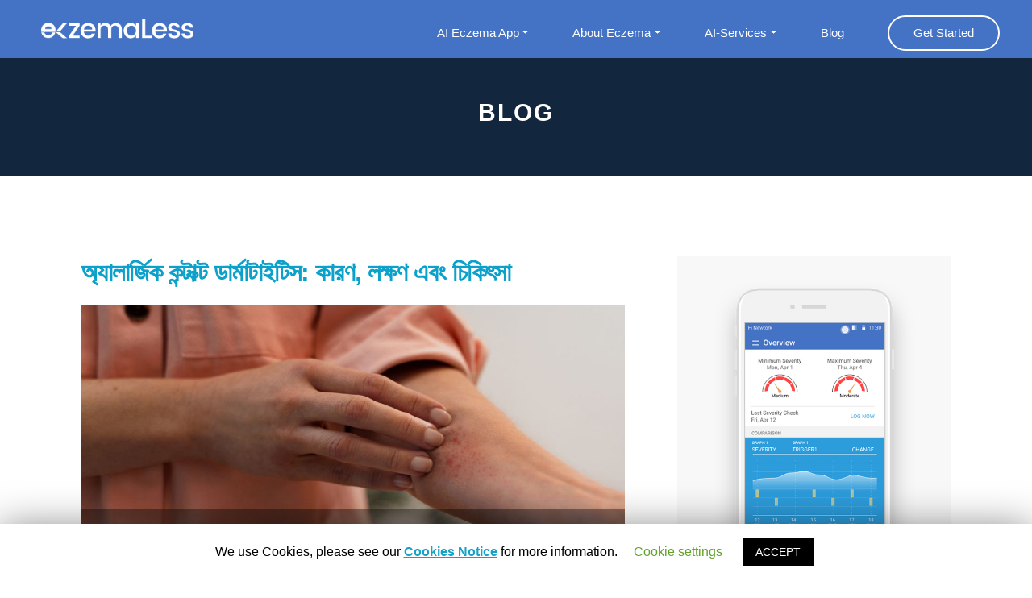

--- FILE ---
content_type: text/html; charset=UTF-8
request_url: https://eczemaless.com/bn/%E0%A6%85%E0%A7%8D%E0%A6%AF%E0%A6%BE%E0%A6%B2%E0%A6%BE%E0%A6%B0%E0%A7%8D%E0%A6%9C%E0%A6%BF%E0%A6%95-%E0%A6%95%E0%A6%A8%E0%A7%8D%E0%A6%9F%E0%A6%BE%E0%A6%95%E0%A7%8D%E0%A6%9F-%E0%A6%A1%E0%A6%BE%E0%A6%B0/
body_size: 17137
content:
<!doctype html>
<html class="no-js" lang="en" dir="ltr" lang="bn-BD" prefix="og: https://ogp.me/ns#">
<head>
	<meta charset="utf-8">
	<meta http-equiv="X-UA-Compatible" content="IE=edge">
	<meta name="viewport" content="width=device-width, initial-scale=1">
	<meta property="og:image" content="https://eczemaless.com/wp-content/themes/eczemaless/new-homepage/images/hand-phone.png"/>
	<meta property="fb:app_id" content="415286402620695" />
<!-- 	<title>Eczemaless</title> -->
	<link media="all" href="https://eczemaless.com/wp-content/cache/autoptimize/css/autoptimize_70b10ff757e3b3bf2321043ca704984b.css" rel="stylesheet"><link media="screen" href="https://eczemaless.com/wp-content/cache/autoptimize/css/autoptimize_491e3820b9033f46a95b0ddc8a72ff5d.css" rel="stylesheet"><title>
		অ্যালার্জিক কন্টাক্ট ডার্মাটাইটিস: কারণ, লক্ষণ এবং চিকিৎসা | Eczemaless	</title>
	<link rel="stylesheet" href="https://cdnjs.cloudflare.com/ajax/libs/font-awesome/5.11.2/css/all.min.css" integrity="sha256-+N4/V/SbAFiW1MPBCXnfnP9QSN3+Keu+NlB+0ev/YKQ=" crossorigin="anonymous" />
	
	
	
	
	
	<link rel="stylesheet" href="https://eczemaless.com/wp-content/themes/eczemaless/css2/_custom.scss">
	<link rel="stylesheet" href="https://eczemaless.com/wp-content/themes/eczemaless/css2/_variables.scss">

	<!--    <link rel="stylesheet" type="text/css" href="https://eczemaless.com/wp-content/themes/eczemaless/css/slider-pro.min.css" media="screen"/> -->
	<!-- <link rel="stylesheet" type="text/css" href="../libs/fancybox/jquery.fancybox.css" media="screen"/> -->
	
	
	
	

	<script
	src="https://code.jquery.com/jquery-1.11.0.min.js"
	integrity="sha256-spTpc4lvj4dOkKjrGokIrHkJgNA0xMS98Pw9N7ir9oI="
	crossorigin="anonymous"></script>
	<!--   <script type="text/javascript" src="https://eczemaless.com/wp-content/themes/eczemaless/js/jquery.sliderPro.min.js"></script>-->
	
	<!-- script
	================================================== -->
	
	
	<meta name="p:domain_verify" content="1d17fbb91f473e4e3bb77411b907273d"/>
	<script src="https://cdnjs.cloudflare.com/ajax/libs/popper.js/1.12.9/umd/popper.min.js" integrity="sha384-ApNbgh9B+Y1QKtv3Rn7W3mgPxhU9K/ScQsAP7hUibX39j7fakFPskvXusvfa0b4Q" crossorigin="anonymous"></script>
	<script src="https://maxcdn.bootstrapcdn.com/bootstrap/4.0.0/js/bootstrap.min.js" integrity="sha384-JZR6Spejh4U02d8jOt6vLEHfe/JQGiRRSQQxSfFWpi1MquVdAyjUar5+76PVCmYl" crossorigin="anonymous"></script>
	<title>অ্যালার্জিক কন্টাক্ট ডার্মাটাইটিস: কারণ, লক্ষণ এবং চিকিৎসা</title>

		<!-- All in One SEO 4.5.5 - aioseo.com -->
		<meta name="description" content="অ্যালার্জিক কন্টাক্ট ডার্মাটাইটিস (ACD) একটি প্রচলিত ত্বকের অবস্থা যা জীবনের মানকে উল্লেখযোগ্যভাবে প্রভাবিত করে। এটি একটি অ্যালার্জির প্রতিক্রিয়া থেকে উদ্ভূত হয় যখন ত্বক নির্দিষ্ট পদার্থের সংস্পর্শ…" />
		<meta name="robots" content="max-image-preview:large" />
		<meta name="keywords" content="uncategorized" />
		<link rel="canonical" href="https://eczemaless.com/bn/%e0%a6%85%e0%a7%8d%e0%a6%af%e0%a6%be%e0%a6%b2%e0%a6%be%e0%a6%b0%e0%a7%8d%e0%a6%9c%e0%a6%bf%e0%a6%95-%e0%a6%95%e0%a6%a8%e0%a7%8d%e0%a6%9f%e0%a6%be%e0%a6%95%e0%a7%8d%e0%a6%9f-%e0%a6%a1%e0%a6%be%e0%a6%b0/" />
		<meta name="generator" content="All in One SEO (AIOSEO) 4.5.5" />
		<meta property="og:locale" content="en_US" />
		<meta property="og:site_name" content="Eczemaless | Check your Eczema severity instantly" />
		<meta property="og:type" content="article" />
		<meta property="og:title" content="অ্যালার্জিক কন্টাক্ট ডার্মাটাইটিস: কারণ, লক্ষণ এবং চিকিৎসা" />
		<meta property="og:description" content="অ্যালার্জিক কন্টাক্ট ডার্মাটাইটিস (ACD) একটি প্রচলিত ত্বকের অবস্থা যা জীবনের মানকে উল্লেখযোগ্যভাবে প্রভাবিত করে। এটি একটি অ্যালার্জির প্রতিক্রিয়া থেকে উদ্ভূত হয় যখন ত্বক নির্দিষ্ট পদার্থের সংস্পর্শ…" />
		<meta property="og:url" content="https://eczemaless.com/bn/%e0%a6%85%e0%a7%8d%e0%a6%af%e0%a6%be%e0%a6%b2%e0%a6%be%e0%a6%b0%e0%a7%8d%e0%a6%9c%e0%a6%bf%e0%a6%95-%e0%a6%95%e0%a6%a8%e0%a7%8d%e0%a6%9f%e0%a6%be%e0%a6%95%e0%a7%8d%e0%a6%9f-%e0%a6%a1%e0%a6%be%e0%a6%b0/" />
		<meta property="article:published_time" content="2024-06-02T07:36:26+00:00" />
		<meta property="article:modified_time" content="2024-06-02T07:36:26+00:00" />
		<meta property="article:publisher" content="https://www.facebook.com/eczemaless/" />
		<meta name="twitter:card" content="summary_large_image" />
		<meta name="twitter:site" content="@eczema_less" />
		<meta name="twitter:title" content="অ্যালার্জিক কন্টাক্ট ডার্মাটাইটিস: কারণ, লক্ষণ এবং চিকিৎসা" />
		<meta name="twitter:description" content="অ্যালার্জিক কন্টাক্ট ডার্মাটাইটিস (ACD) একটি প্রচলিত ত্বকের অবস্থা যা জীবনের মানকে উল্লেখযোগ্যভাবে প্রভাবিত করে। এটি একটি অ্যালার্জির প্রতিক্রিয়া থেকে উদ্ভূত হয় যখন ত্বক নির্দিষ্ট পদার্থের সংস্পর্শ…" />
		<meta name="twitter:creator" content="@eczema_less" />
		<script type="application/ld+json" class="aioseo-schema">
			{"@context":"https:\/\/schema.org","@graph":[{"@type":"Article","@id":"https:\/\/eczemaless.com\/bn\/%e0%a6%85%e0%a7%8d%e0%a6%af%e0%a6%be%e0%a6%b2%e0%a6%be%e0%a6%b0%e0%a7%8d%e0%a6%9c%e0%a6%bf%e0%a6%95-%e0%a6%95%e0%a6%a8%e0%a7%8d%e0%a6%9f%e0%a6%be%e0%a6%95%e0%a7%8d%e0%a6%9f-%e0%a6%a1%e0%a6%be%e0%a6%b0\/#article","name":"\u0985\u09cd\u09af\u09be\u09b2\u09be\u09b0\u09cd\u099c\u09bf\u0995 \u0995\u09a8\u09cd\u099f\u09be\u0995\u09cd\u099f \u09a1\u09be\u09b0\u09cd\u09ae\u09be\u099f\u09be\u0987\u099f\u09bf\u09b8: \u0995\u09be\u09b0\u09a3, \u09b2\u0995\u09cd\u09b7\u09a3 \u098f\u09ac\u0982 \u099a\u09bf\u0995\u09bf\u09ce\u09b8\u09be","headline":"\u0985\u09cd\u09af\u09be\u09b2\u09be\u09b0\u09cd\u099c\u09bf\u0995 \u0995\u09a8\u09cd\u099f\u09be\u0995\u09cd\u099f \u09a1\u09be\u09b0\u09cd\u09ae\u09be\u099f\u09be\u0987\u099f\u09bf\u09b8: \u0995\u09be\u09b0\u09a3, \u09b2\u0995\u09cd\u09b7\u09a3 \u098f\u09ac\u0982 \u099a\u09bf\u0995\u09bf\u09ce\u09b8\u09be","author":{"@id":"https:\/\/eczemaless.com\/bn\/author\/admin\/#author"},"publisher":{"@id":"https:\/\/eczemaless.com\/#organization"},"image":{"@type":"ImageObject","url":"https:\/\/eczemaless.com\/wp-content\/uploads\/2024\/06\/Allergic-Contact-Dermatitis.png","width":1280,"height":700},"datePublished":"2024-06-02T07:36:26+00:00","dateModified":"2024-06-02T07:36:26+00:00","inLanguage":"bn-BD","mainEntityOfPage":{"@id":"https:\/\/eczemaless.com\/bn\/%e0%a6%85%e0%a7%8d%e0%a6%af%e0%a6%be%e0%a6%b2%e0%a6%be%e0%a6%b0%e0%a7%8d%e0%a6%9c%e0%a6%bf%e0%a6%95-%e0%a6%95%e0%a6%a8%e0%a7%8d%e0%a6%9f%e0%a6%be%e0%a6%95%e0%a7%8d%e0%a6%9f-%e0%a6%a1%e0%a6%be%e0%a6%b0\/#webpage"},"isPartOf":{"@id":"https:\/\/eczemaless.com\/bn\/%e0%a6%85%e0%a7%8d%e0%a6%af%e0%a6%be%e0%a6%b2%e0%a6%be%e0%a6%b0%e0%a7%8d%e0%a6%9c%e0%a6%bf%e0%a6%95-%e0%a6%95%e0%a6%a8%e0%a7%8d%e0%a6%9f%e0%a6%be%e0%a6%95%e0%a7%8d%e0%a6%9f-%e0%a6%a1%e0%a6%be%e0%a6%b0\/#webpage"},"articleSection":"Uncategorized, \u09ac\u09be\u0982\u09b2\u09be"},{"@type":"BreadcrumbList","@id":"https:\/\/eczemaless.com\/bn\/%e0%a6%85%e0%a7%8d%e0%a6%af%e0%a6%be%e0%a6%b2%e0%a6%be%e0%a6%b0%e0%a7%8d%e0%a6%9c%e0%a6%bf%e0%a6%95-%e0%a6%95%e0%a6%a8%e0%a7%8d%e0%a6%9f%e0%a6%be%e0%a6%95%e0%a7%8d%e0%a6%9f-%e0%a6%a1%e0%a6%be%e0%a6%b0\/#breadcrumblist","itemListElement":[{"@type":"ListItem","@id":"https:\/\/eczemaless.com\/#listItem","position":1,"name":"Home","item":"https:\/\/eczemaless.com\/","nextItem":"https:\/\/eczemaless.com\/bn\/%e0%a6%85%e0%a7%8d%e0%a6%af%e0%a6%be%e0%a6%b2%e0%a6%be%e0%a6%b0%e0%a7%8d%e0%a6%9c%e0%a6%bf%e0%a6%95-%e0%a6%95%e0%a6%a8%e0%a7%8d%e0%a6%9f%e0%a6%be%e0%a6%95%e0%a7%8d%e0%a6%9f-%e0%a6%a1%e0%a6%be%e0%a6%b0\/#listItem"},{"@type":"ListItem","@id":"https:\/\/eczemaless.com\/bn\/%e0%a6%85%e0%a7%8d%e0%a6%af%e0%a6%be%e0%a6%b2%e0%a6%be%e0%a6%b0%e0%a7%8d%e0%a6%9c%e0%a6%bf%e0%a6%95-%e0%a6%95%e0%a6%a8%e0%a7%8d%e0%a6%9f%e0%a6%be%e0%a6%95%e0%a7%8d%e0%a6%9f-%e0%a6%a1%e0%a6%be%e0%a6%b0\/#listItem","position":2,"name":"\u0985\u09cd\u09af\u09be\u09b2\u09be\u09b0\u09cd\u099c\u09bf\u0995 \u0995\u09a8\u09cd\u099f\u09be\u0995\u09cd\u099f \u09a1\u09be\u09b0\u09cd\u09ae\u09be\u099f\u09be\u0987\u099f\u09bf\u09b8: \u0995\u09be\u09b0\u09a3, \u09b2\u0995\u09cd\u09b7\u09a3 \u098f\u09ac\u0982 \u099a\u09bf\u0995\u09bf\u09ce\u09b8\u09be","previousItem":"https:\/\/eczemaless.com\/#listItem"}]},{"@type":"Organization","@id":"https:\/\/eczemaless.com\/#organization","name":"EczemaLess","url":"https:\/\/eczemaless.com\/","logo":{"@type":"ImageObject","url":"https:\/\/eczemaless.com\/wp-content\/uploads\/2019\/11\/eczema-app-icon.png","@id":"https:\/\/eczemaless.com\/bn\/%e0%a6%85%e0%a7%8d%e0%a6%af%e0%a6%be%e0%a6%b2%e0%a6%be%e0%a6%b0%e0%a7%8d%e0%a6%9c%e0%a6%bf%e0%a6%95-%e0%a6%95%e0%a6%a8%e0%a7%8d%e0%a6%9f%e0%a6%be%e0%a6%95%e0%a7%8d%e0%a6%9f-%e0%a6%a1%e0%a6%be%e0%a6%b0\/#organizationLogo","width":1024,"height":1024},"image":{"@id":"https:\/\/eczemaless.com\/#organizationLogo"},"sameAs":["https:\/\/www.facebook.com\/eczemaless\/","https:\/\/twitter.com\/eczema_less"]},{"@type":"Person","@id":"https:\/\/eczemaless.com\/bn\/author\/admin\/#author","url":"https:\/\/eczemaless.com\/bn\/author\/admin\/","name":"admin","image":{"@type":"ImageObject","@id":"https:\/\/eczemaless.com\/bn\/%e0%a6%85%e0%a7%8d%e0%a6%af%e0%a6%be%e0%a6%b2%e0%a6%be%e0%a6%b0%e0%a7%8d%e0%a6%9c%e0%a6%bf%e0%a6%95-%e0%a6%95%e0%a6%a8%e0%a7%8d%e0%a6%9f%e0%a6%be%e0%a6%95%e0%a7%8d%e0%a6%9f-%e0%a6%a1%e0%a6%be%e0%a6%b0\/#authorImage","url":"https:\/\/secure.gravatar.com\/avatar\/f371d6e12bd733c7ea3f02d81cdc3fdd?s=96&d=mm&r=g","width":96,"height":96,"caption":"admin"}},{"@type":"WebPage","@id":"https:\/\/eczemaless.com\/bn\/%e0%a6%85%e0%a7%8d%e0%a6%af%e0%a6%be%e0%a6%b2%e0%a6%be%e0%a6%b0%e0%a7%8d%e0%a6%9c%e0%a6%bf%e0%a6%95-%e0%a6%95%e0%a6%a8%e0%a7%8d%e0%a6%9f%e0%a6%be%e0%a6%95%e0%a7%8d%e0%a6%9f-%e0%a6%a1%e0%a6%be%e0%a6%b0\/#webpage","url":"https:\/\/eczemaless.com\/bn\/%e0%a6%85%e0%a7%8d%e0%a6%af%e0%a6%be%e0%a6%b2%e0%a6%be%e0%a6%b0%e0%a7%8d%e0%a6%9c%e0%a6%bf%e0%a6%95-%e0%a6%95%e0%a6%a8%e0%a7%8d%e0%a6%9f%e0%a6%be%e0%a6%95%e0%a7%8d%e0%a6%9f-%e0%a6%a1%e0%a6%be%e0%a6%b0\/","name":"\u0985\u09cd\u09af\u09be\u09b2\u09be\u09b0\u09cd\u099c\u09bf\u0995 \u0995\u09a8\u09cd\u099f\u09be\u0995\u09cd\u099f \u09a1\u09be\u09b0\u09cd\u09ae\u09be\u099f\u09be\u0987\u099f\u09bf\u09b8: \u0995\u09be\u09b0\u09a3, \u09b2\u0995\u09cd\u09b7\u09a3 \u098f\u09ac\u0982 \u099a\u09bf\u0995\u09bf\u09ce\u09b8\u09be","description":"\u0985\u09cd\u09af\u09be\u09b2\u09be\u09b0\u09cd\u099c\u09bf\u0995 \u0995\u09a8\u09cd\u099f\u09be\u0995\u09cd\u099f \u09a1\u09be\u09b0\u09cd\u09ae\u09be\u099f\u09be\u0987\u099f\u09bf\u09b8 (ACD) \u098f\u0995\u099f\u09bf \u09aa\u09cd\u09b0\u099a\u09b2\u09bf\u09a4 \u09a4\u09cd\u09ac\u0995\u09c7\u09b0 \u0985\u09ac\u09b8\u09cd\u09a5\u09be \u09af\u09be \u099c\u09c0\u09ac\u09a8\u09c7\u09b0 \u09ae\u09be\u09a8\u0995\u09c7 \u0989\u09b2\u09cd\u09b2\u09c7\u0996\u09af\u09cb\u0997\u09cd\u09af\u09ad\u09be\u09ac\u09c7 \u09aa\u09cd\u09b0\u09ad\u09be\u09ac\u09bf\u09a4 \u0995\u09b0\u09c7\u0964 \u098f\u099f\u09bf \u098f\u0995\u099f\u09bf \u0985\u09cd\u09af\u09be\u09b2\u09be\u09b0\u09cd\u099c\u09bf\u09b0 \u09aa\u09cd\u09b0\u09a4\u09bf\u0995\u09cd\u09b0\u09bf\u09af\u09bc\u09be \u09a5\u09c7\u0995\u09c7 \u0989\u09a6\u09cd\u09ad\u09c2\u09a4 \u09b9\u09af\u09bc \u09af\u0996\u09a8 \u09a4\u09cd\u09ac\u0995 \u09a8\u09bf\u09b0\u09cd\u09a6\u09bf\u09b7\u09cd\u099f \u09aa\u09a6\u09be\u09b0\u09cd\u09a5\u09c7\u09b0 \u09b8\u0982\u09b8\u09cd\u09aa\u09b0\u09cd\u09b6\u2026","inLanguage":"bn-BD","isPartOf":{"@id":"https:\/\/eczemaless.com\/#website"},"breadcrumb":{"@id":"https:\/\/eczemaless.com\/bn\/%e0%a6%85%e0%a7%8d%e0%a6%af%e0%a6%be%e0%a6%b2%e0%a6%be%e0%a6%b0%e0%a7%8d%e0%a6%9c%e0%a6%bf%e0%a6%95-%e0%a6%95%e0%a6%a8%e0%a7%8d%e0%a6%9f%e0%a6%be%e0%a6%95%e0%a7%8d%e0%a6%9f-%e0%a6%a1%e0%a6%be%e0%a6%b0\/#breadcrumblist"},"author":{"@id":"https:\/\/eczemaless.com\/bn\/author\/admin\/#author"},"creator":{"@id":"https:\/\/eczemaless.com\/bn\/author\/admin\/#author"},"image":{"@type":"ImageObject","url":"https:\/\/eczemaless.com\/wp-content\/uploads\/2024\/06\/Allergic-Contact-Dermatitis.png","@id":"https:\/\/eczemaless.com\/bn\/%e0%a6%85%e0%a7%8d%e0%a6%af%e0%a6%be%e0%a6%b2%e0%a6%be%e0%a6%b0%e0%a7%8d%e0%a6%9c%e0%a6%bf%e0%a6%95-%e0%a6%95%e0%a6%a8%e0%a7%8d%e0%a6%9f%e0%a6%be%e0%a6%95%e0%a7%8d%e0%a6%9f-%e0%a6%a1%e0%a6%be%e0%a6%b0\/#mainImage","width":1280,"height":700},"primaryImageOfPage":{"@id":"https:\/\/eczemaless.com\/bn\/%e0%a6%85%e0%a7%8d%e0%a6%af%e0%a6%be%e0%a6%b2%e0%a6%be%e0%a6%b0%e0%a7%8d%e0%a6%9c%e0%a6%bf%e0%a6%95-%e0%a6%95%e0%a6%a8%e0%a7%8d%e0%a6%9f%e0%a6%be%e0%a6%95%e0%a7%8d%e0%a6%9f-%e0%a6%a1%e0%a6%be%e0%a6%b0\/#mainImage"},"datePublished":"2024-06-02T07:36:26+00:00","dateModified":"2024-06-02T07:36:26+00:00"},{"@type":"WebSite","@id":"https:\/\/eczemaless.com\/#website","url":"https:\/\/eczemaless.com\/","name":"Eczemaless Is A Best Eczema App to Track & Manage Eczema","description":"Check your Eczema severity instantly","inLanguage":"bn-BD","publisher":{"@id":"https:\/\/eczemaless.com\/#organization"}}]}
		</script>
		<!-- All in One SEO -->

<link rel='preload' as='script' href='https://eczemaless.com/wp-content/plugins/cookie-law-info/public/js/cookie-law-info-public.js?ver=1.8.8' data-wpacu-preload-js='1'>
<link rel='preload' as='script' href='https://eczemaless.com/wp-content/plugins/wp-smush-pro/app/assets/js/smush-lazy-load.min.js?ver=3.8.1' data-wpacu-preload-js='1'>
<link rel='dns-prefetch' href='//eczemaless.com' />
<link rel="alternate" type="application/rss+xml" title="Eczemaless &raquo; Feed" href="https://eczemaless.com/bn/feed/" />
<link rel="alternate" type="application/rss+xml" title="Eczemaless &raquo; Comments Feed" href="https://eczemaless.com/bn/comments/feed/" />
<link rel="alternate" type="application/rss+xml" title="Eczemaless &raquo; অ্যালার্জিক কন্টাক্ট ডার্মাটাইটিস: কারণ, লক্ষণ এবং চিকিৎসা Comments Feed" href="https://eczemaless.com/bn/%e0%a6%85%e0%a7%8d%e0%a6%af%e0%a6%be%e0%a6%b2%e0%a6%be%e0%a6%b0%e0%a7%8d%e0%a6%9c%e0%a6%bf%e0%a6%95-%e0%a6%95%e0%a6%a8%e0%a7%8d%e0%a6%9f%e0%a6%be%e0%a6%95%e0%a7%8d%e0%a6%9f-%e0%a6%a1%e0%a6%be%e0%a6%b0/feed/" />
		<!-- This site uses the Google Analytics by MonsterInsights plugin v8.23.1 - Using Analytics tracking - https://www.monsterinsights.com/ -->
		<!-- Note: MonsterInsights is not currently configured on this site. The site owner needs to authenticate with Google Analytics in the MonsterInsights settings panel. -->
					<!-- No tracking code set -->
				<!-- / Google Analytics by MonsterInsights -->
		<script type="text/javascript">
window._wpemojiSettings = {"baseUrl":"https:\/\/s.w.org\/images\/core\/emoji\/14.0.0\/72x72\/","ext":".png","svgUrl":"https:\/\/s.w.org\/images\/core\/emoji\/14.0.0\/svg\/","svgExt":".svg","source":{"concatemoji":"https:\/\/eczemaless.com\/wp-includes\/js\/wp-emoji-release.min.js?ver=6.1"}};
/*! This file is auto-generated */
!function(e,a,t){var n,r,o,i=a.createElement("canvas"),p=i.getContext&&i.getContext("2d");function s(e,t){var a=String.fromCharCode,e=(p.clearRect(0,0,i.width,i.height),p.fillText(a.apply(this,e),0,0),i.toDataURL());return p.clearRect(0,0,i.width,i.height),p.fillText(a.apply(this,t),0,0),e===i.toDataURL()}function c(e){var t=a.createElement("script");t.src=e,t.defer=t.type="text/javascript",a.getElementsByTagName("head")[0].appendChild(t)}for(o=Array("flag","emoji"),t.supports={everything:!0,everythingExceptFlag:!0},r=0;r<o.length;r++)t.supports[o[r]]=function(e){if(p&&p.fillText)switch(p.textBaseline="top",p.font="600 32px Arial",e){case"flag":return s([127987,65039,8205,9895,65039],[127987,65039,8203,9895,65039])?!1:!s([55356,56826,55356,56819],[55356,56826,8203,55356,56819])&&!s([55356,57332,56128,56423,56128,56418,56128,56421,56128,56430,56128,56423,56128,56447],[55356,57332,8203,56128,56423,8203,56128,56418,8203,56128,56421,8203,56128,56430,8203,56128,56423,8203,56128,56447]);case"emoji":return!s([129777,127995,8205,129778,127999],[129777,127995,8203,129778,127999])}return!1}(o[r]),t.supports.everything=t.supports.everything&&t.supports[o[r]],"flag"!==o[r]&&(t.supports.everythingExceptFlag=t.supports.everythingExceptFlag&&t.supports[o[r]]);t.supports.everythingExceptFlag=t.supports.everythingExceptFlag&&!t.supports.flag,t.DOMReady=!1,t.readyCallback=function(){t.DOMReady=!0},t.supports.everything||(n=function(){t.readyCallback()},a.addEventListener?(a.addEventListener("DOMContentLoaded",n,!1),e.addEventListener("load",n,!1)):(e.attachEvent("onload",n),a.attachEvent("onreadystatechange",function(){"complete"===a.readyState&&t.readyCallback()})),(e=t.source||{}).concatemoji?c(e.concatemoji):e.wpemoji&&e.twemoji&&(c(e.twemoji),c(e.wpemoji)))}(window,document,window._wpemojiSettings);
</script>

	









<script   type='text/javascript' src='https://eczemaless.com/wp-includes/js/jquery/jquery.min.js?ver=3.6.1' id='jquery-core-js'></script>

<script type='text/javascript' id='cookie-law-info-js-extra'>
/* <![CDATA[ */
var Cli_Data = {"nn_cookie_ids":[],"cookielist":[]};
var log_object = {"ajax_url":"https:\/\/eczemaless.com\/wp-admin\/admin-ajax.php"};
/* ]]> */
</script>

<link rel="https://api.w.org/" href="https://eczemaless.com/wp-json/" /><link rel="alternate" type="application/json" href="https://eczemaless.com/wp-json/wp/v2/posts/4952" /><link rel="EditURI" type="application/rsd+xml" title="RSD" href="https://eczemaless.com/xmlrpc.php?rsd" />
<link rel="wlwmanifest" type="application/wlwmanifest+xml" href="https://eczemaless.com/wp-includes/wlwmanifest.xml" />
<meta name="generator" content="WordPress 6.1" />
<link rel='shortlink' href='https://eczemaless.com/?p=4952' />
<link rel="alternate" type="application/json+oembed" href="https://eczemaless.com/wp-json/oembed/1.0/embed?url=https%3A%2F%2Feczemaless.com%2Fbn%2F%25e0%25a6%2585%25e0%25a7%258d%25e0%25a6%25af%25e0%25a6%25be%25e0%25a6%25b2%25e0%25a6%25be%25e0%25a6%25b0%25e0%25a7%258d%25e0%25a6%259c%25e0%25a6%25bf%25e0%25a6%2595-%25e0%25a6%2595%25e0%25a6%25a8%25e0%25a7%258d%25e0%25a6%259f%25e0%25a6%25be%25e0%25a6%2595%25e0%25a7%258d%25e0%25a6%259f-%25e0%25a6%25a1%25e0%25a6%25be%25e0%25a6%25b0%2F" />
<link rel="alternate" type="text/xml+oembed" href="https://eczemaless.com/wp-json/oembed/1.0/embed?url=https%3A%2F%2Feczemaless.com%2Fbn%2F%25e0%25a6%2585%25e0%25a7%258d%25e0%25a6%25af%25e0%25a6%25be%25e0%25a6%25b2%25e0%25a6%25be%25e0%25a6%25b0%25e0%25a7%258d%25e0%25a6%259c%25e0%25a6%25bf%25e0%25a6%2595-%25e0%25a6%2595%25e0%25a6%25a8%25e0%25a7%258d%25e0%25a6%259f%25e0%25a6%25be%25e0%25a6%2595%25e0%25a7%258d%25e0%25a6%259f-%25e0%25a6%25a1%25e0%25a6%25be%25e0%25a6%25b0%2F&#038;format=xml" />
    <script type="text/javascript">
        var ajaxurl = 'https://eczemaless.com/wp-admin/admin-ajax.php';
    </script>
		<script>
			document.documentElement.className = document.documentElement.className.replace( 'no-js', 'js' );
		</script>
				
		<link rel="pingback" href="https://eczemaless.com/xmlrpc.php"><!-- Facebook Pixel Code -->
<!-- conditional code -->
<script>
!function(f,b,e,v,n,t,s)
{if(f.fbq)return;n=f.fbq=function(){n.callMethod?
n.callMethod.apply(n,arguments):n.queue.push(arguments)};
if(!f._fbq)f._fbq=n;n.push=n;n.loaded=!0;n.version='2.0';
n.queue=[];t=b.createElement(e);t.async=!0;
t.src=v;s=b.getElementsByTagName(e)[0];
s.parentNode.insertBefore(t,s)}(window, document,'script',
'https://connect.facebook.net/en_US/fbevents.js');
fbq('init', '745522622814456');
fbq('track', 'PageView');
</script>
<noscript><img height="1" width="1" style="display:none"
src="https://www.facebook.com/tr?id=745522622814456&ev=PageView&noscript=1"
/></noscript>
<!-- End Facebook Pixel Code -->
    <link rel="stylesheet" href="https://cdnjs.cloudflare.com/ajax/libs/font-awesome/4.7.0/css/font-awesome.min.css">

</head>
<body id="top" class="post-template-default single single-post postid-4952 single-format-standard elementor-default elementor-kit-6007">


    <!-- header 
   ================================================== -->
    <header id="header" class="row">
            <div class="header-logo">
            <a href="/">Eczemaless</a>
        </div>
        <div class="header-button-wrapper">
        <div class="header-button"><a href="https://eczemaless.com/redirect2app">Download App</a></div></div>

        <nav id="header-nav-wrap">
        
         <!-- Global site tag (gtag.js) - Google Analytics -->
<script async src="https://www.googletagmanager.com/gtag/js?id=UA-120805113-3"></script>
<script>
  window.dataLayer = window.dataLayer || [];
  function gtag(){dataLayer.push(arguments);}
  gtag('js', new Date());

  gtag('config', 'UA-120805113-3');
</script>
   
   <!-- <ul class="header-main-nav">
              <li class="current"><a href="/" title="home">Home</a></li>
                <li><a href="/#about" title="about">About</a></li>

                <li><a href="/eczema-scoring/" title="Eczema Scoring">Eczema Scoring</a></li>
                <li><a href="/blog" title="Blog">Blog</a></li>
      </ul> -->
      
      <ul id="menu-top_menu" class="header-main-nav"><li itemscope="itemscope" itemtype="https://www.schema.org/SiteNavigationElement" id="menu-item-2842" class="menu-item menu-item-type-custom menu-item-object-custom menu-item-has-children dropdown menu-item-2842 nav-item"><a title="AI Eczema App" href="#" data-toggle="dropdown" aria-haspopup="true" aria-expanded="false" class="dropdown-toggle nav-link" id="menu-item-dropdown-2842">AI Eczema App</a>
<ul class="dropdown-menu" aria-labelledby="menu-item-dropdown-2842" role="menu">
	<li itemscope="itemscope" itemtype="https://www.schema.org/SiteNavigationElement" id="menu-item-3135" class="menu-item menu-item-type-custom menu-item-object-custom menu-item-3135 nav-item"><a title="How it works" href="https://eczemaless.com/#section-4" class="dropdown-item">How it works</a></li>
	<li itemscope="itemscope" itemtype="https://www.schema.org/SiteNavigationElement" id="menu-item-3134" class="menu-item menu-item-type-custom menu-item-object-custom menu-item-3134 nav-item"><a title="App Features" href="https://eczemaless.com/#section-5" class="dropdown-item">App Features</a></li>
	<li itemscope="itemscope" itemtype="https://www.schema.org/SiteNavigationElement" id="menu-item-2850" class="menu-item menu-item-type-post_type menu-item-object-page menu-item-2850 nav-item"><a title="Eczema Coaching" href="https://eczemaless.com/eczema-coaching/" class="dropdown-item">Eczema Coaching</a></li>
</ul>
</li>
<li itemscope="itemscope" itemtype="https://www.schema.org/SiteNavigationElement" id="menu-item-2843" class="menu-item menu-item-type-custom menu-item-object-custom menu-item-has-children dropdown menu-item-2843 nav-item"><a title="About Eczema" href="#" data-toggle="dropdown" aria-haspopup="true" aria-expanded="false" class="dropdown-toggle nav-link" id="menu-item-dropdown-2843">About Eczema</a>
<ul class="dropdown-menu" aria-labelledby="menu-item-dropdown-2843" role="menu">
	<li itemscope="itemscope" itemtype="https://www.schema.org/SiteNavigationElement" id="menu-item-3155" class="menu-item menu-item-type-post_type menu-item-object-page menu-item-3155 nav-item"><a title="What is Eczema?" href="https://eczemaless.com/what-is-eczema/" class="dropdown-item">What is Eczema?</a></li>
	<li itemscope="itemscope" itemtype="https://www.schema.org/SiteNavigationElement" id="menu-item-2854" class="menu-item menu-item-type-post_type menu-item-object-page menu-item-2854 nav-item"><a title="Ask me about eczema" href="https://eczemaless.com/ask-me-about-eczema/" class="dropdown-item">Ask me about eczema</a></li>
</ul>
</li>
<li itemscope="itemscope" itemtype="https://www.schema.org/SiteNavigationElement" id="menu-item-2852" class="menu-item menu-item-type-custom menu-item-object-custom menu-item-has-children dropdown menu-item-2852 nav-item"><a title="AI-Services" href="#" data-toggle="dropdown" aria-haspopup="true" aria-expanded="false" class="dropdown-toggle nav-link" id="menu-item-dropdown-2852">AI-Services</a>
<ul class="dropdown-menu" aria-labelledby="menu-item-dropdown-2852" role="menu">
	<li itemscope="itemscope" itemtype="https://www.schema.org/SiteNavigationElement" id="menu-item-2851" class="menu-item menu-item-type-post_type menu-item-object-page menu-item-2851 nav-item"><a title="Eczema Remote Patient Monitoring" href="https://eczemaless.com/eczema-remote-patient-monitoring/" class="dropdown-item">Eczema Remote Patient Monitoring</a></li>
	<li itemscope="itemscope" itemtype="https://www.schema.org/SiteNavigationElement" id="menu-item-2853" class="menu-item menu-item-type-post_type menu-item-object-page menu-item-2853 nav-item"><a title="Eczema Scoring" href="https://eczemaless.com/eczema-scoring/" class="dropdown-item">Eczema Scoring</a></li>
	<li itemscope="itemscope" itemtype="https://www.schema.org/SiteNavigationElement" id="menu-item-3295" class="menu-item menu-item-type-post_type menu-item-object-page menu-item-3295 nav-item"><a title="Dermatology Image Anonymization" href="https://eczemaless.com/dermatology-image-anonymization/" class="dropdown-item">Dermatology Image Anonymization</a></li>
	<li itemscope="itemscope" itemtype="https://www.schema.org/SiteNavigationElement" id="menu-item-3294" class="menu-item menu-item-type-post_type menu-item-object-page menu-item-3294 nav-item"><a title="Body Surface Area Calculation" href="https://eczemaless.com/skin-surface-area-calculation/" class="dropdown-item">Body Surface Area Calculation</a></li>
</ul>
</li>
<li itemscope="itemscope" itemtype="https://www.schema.org/SiteNavigationElement" id="menu-item-182" class="menu-item menu-item-type-post_type menu-item-object-page current_page_parent menu-item-182 nav-item"><a title="Blog" href="https://eczemaless.com/blog/" class="nav-link">Blog</a></li>
</ul>   
   
            <a href="https://www.eczemaless.com/redirect2app/" title="sign-up" class="button button-primary cta">Get Started</a>
        </nav>

        <a class="header-menu-toggle" href="#"><span>Menu</span></a>


<!-- inject js value if user from the specified country -->


		</header> <!-- /header -->    <section class="page-header-section">
        <div class="container">
            <h2>Blog</h2>
        </div>
    </section>
    <div id="primary" class="content-area">
        <div class="container">
            <div class="row">
                <div class="col-md-8 blog-single">
                                            <div class="blog-details-wrapper">
                            <div class="blog-details-thumbnail">
                                <h1>অ্যালার্জিক কন্টাক্ট ডার্মাটাইটিস: কারণ, লক্ষণ এবং চিকিৎসা</h1>
                                <div class="thumbnail-inner"><noscript><img width="1280" height="700"   alt="" decoding="async" title="অ্যালার্জিক কন্টাক্ট ডার্মাটাইটিস: কারণ, লক্ষণ এবং চিকিৎসা" data-srcset="https://eczemaless.com/wp-content/uploads/2024/06/Allergic-Contact-Dermatitis.png 1280w, https://eczemaless.com/wp-content/uploads/2024/06/Allergic-Contact-Dermatitis-300x164.png 300w, https://eczemaless.com/wp-content/uploads/2024/06/Allergic-Contact-Dermatitis-1024x560.png 1024w, https://eczemaless.com/wp-content/uploads/2024/06/Allergic-Contact-Dermatitis-768x420.png 768w"  data-src="https://eczemaless.com/wp-content/uploads/2024/06/Allergic-Contact-Dermatitis.png" data-sizes="(max-width: 1280px) 100vw, 1280px" class="attachment-post-thumbnail size-post-thumbnail wp-post-image lazyload" src="[data-uri]" /><noscript><img width="1280" height="700" src="https://eczemaless.com/wp-content/uploads/2024/06/Allergic-Contact-Dermatitis.png" class="attachment-post-thumbnail size-post-thumbnail wp-post-image" alt="" decoding="async" title="অ্যালার্জিক কন্টাক্ট ডার্মাটাইটিস: কারণ, লক্ষণ এবং চিকিৎসা" srcset="https://eczemaless.com/wp-content/uploads/2024/06/Allergic-Contact-Dermatitis.png 1280w, https://eczemaless.com/wp-content/uploads/2024/06/Allergic-Contact-Dermatitis-300x164.png 300w, https://eczemaless.com/wp-content/uploads/2024/06/Allergic-Contact-Dermatitis-1024x560.png 1024w, https://eczemaless.com/wp-content/uploads/2024/06/Allergic-Contact-Dermatitis-768x420.png 768w" sizes="(max-width: 1280px) 100vw, 1280px" /></noscript></noscript><img width="1280" height="700" src='data:image/svg+xml,%3Csvg%20xmlns=%22http://www.w3.org/2000/svg%22%20viewBox=%220%200%201280%20700%22%3E%3C/svg%3E' data-src="https://eczemaless.com/wp-content/uploads/2024/06/Allergic-Contact-Dermatitis.png" class="lazyload attachment-post-thumbnail size-post-thumbnail wp-post-image" alt="" decoding="async" title="অ্যালার্জিক কন্টাক্ট ডার্মাটাইটিস: কারণ, লক্ষণ এবং চিকিৎসা" data-srcset="https://eczemaless.com/wp-content/uploads/2024/06/Allergic-Contact-Dermatitis.png 1280w, https://eczemaless.com/wp-content/uploads/2024/06/Allergic-Contact-Dermatitis-300x164.png 300w, https://eczemaless.com/wp-content/uploads/2024/06/Allergic-Contact-Dermatitis-1024x560.png 1024w, https://eczemaless.com/wp-content/uploads/2024/06/Allergic-Contact-Dermatitis-768x420.png 768w" data-sizes="(max-width: 1280px) 100vw, 1280px" /></div>

                            </div>
                            <div class="text-area">
                                <p>অ্যালার্জিক কন্টাক্ট ডার্মাটাইটিস (ACD) একটি প্রচলিত ত্বকের অবস্থা যা জীবনের মানকে উল্লেখযোগ্যভাবে প্রভাবিত করে। এটি একটি অ্যালার্জির প্রতিক্রিয়া থেকে উদ্ভূত হয় যখন ত্বক নির্দিষ্ট পদার্থের সংস্পর্শে আসে, যা অ্যালার্জেন নামে পরিচিত। কার্যকর ব্যবস্থাপনা এবং প্রতিরোধের জন্য ACD এর কারণ, লক্ষণ এবং চিকিত্সা বোঝা অত্যন্ত গুরুত্বপূর্ণ। এই নিবন্ধটি ACD-এর উপর একটি গভীর দৃষ্টিভঙ্গি প্রদান করে, এর কারণ, ক্লিনিকাল প্রকাশ, ডায়াগনস্টিক পদ্ধতি এবং চিকিত্সার বিকল্পগুলির উপর ফোকাস করে।</p>
<h3>অ্যালার্জিক কন্টাক্ট ডার্মাটাইটিস কি?</h3>
<p>অ্যালার্জিক কন্টাক্ট ডার্মাটাইটিস হল একটি প্রদাহজনক ত্বকের অবস্থা যা ত্বকের সংস্পর্শে থাকা পদার্থের অ্যালার্জির প্রতিক্রিয়ার কারণে ঘটে। বিরক্তিকর যোগাযোগের ডার্মাটাইটিসের বিপরীতে, যা ত্বকের সরাসরি রাসায়নিক ক্ষতির কারণে ঘটে, এসিডি একটি অনাক্রম্য-মধ্যস্থ প্রতিক্রিয়া। এর মানে হল যে শরীরের ইমিউন সিস্টেম একটি নির্দিষ্ট পদার্থের বিরুদ্ধে প্রতিক্রিয়া দেখায়, যা ত্বকের প্রদাহের দিকে পরিচালিত করে।</p>
<h3>অ্যালার্জিক কন্টাক্ট ডার্মাটাইটিসের কারণ কী?</h3>
<p><strong>সাধারণ অ্যালার্জেন</strong></p>
<p><strong>01. ধাতু</strong></p>
<ul>
<li><strong>নিকেল:</strong> গয়না, বেল্ট বাকল এবং চশমার ফ্রেমে পাওয়া যায়, নিকেল এসিডির অন্যতম সাধারণ কারণ।</li>
<li><strong>কোবাল্ট:</strong> প্রায়শই ধাতব ধাতুতে ব্যবহৃত হয় এবং নির্দিষ্ট রঞ্জক এবং রঙ্গকগুলিতে পাওয়া যায়।</li>
<li><strong>ক্রোমিয়াম:</strong> সিমেন্ট, চামড়াজাত পণ্য এবং কিছু রঙে উপস্থিত।</li>
</ul>
<p><strong>02. সুগন্ধি</strong></p>
<ul>
<li>পারফিউম, প্রসাধনী, সাবান এবং ডিটারজেন্টে ব্যবহৃত হয়। সুগন্ধিগুলি এসিডির একটি সাধারণ কারণ এবং অনেক লোক তাদের প্রতি সংবেদনশীল।</li>
</ul>
<p><strong>03. সংরক্ষণকারী</strong></p>
<ul>
<li><strong>ফর্মালডিহাইড:</strong> প্রসাধনী, জীবাণুনাশক এবং গৃহস্থালী পরিষ্কারের পণ্যগুলিতে ব্যবহৃত হয়।</li>
<li><strong>Methylisothiazolinone:</strong> বিভিন্ন ব্যক্তিগত যত্ন পণ্য এবং শিল্প অ্যাপ্লিকেশন পাওয়া যায়.</li>
</ul>
<p><strong>04. রাবার রাসায়নিক</strong></p>
<ul>
<li>রাবার গ্লাভস, পাদুকা এবং অন্যান্য রাবার পণ্য উৎপাদনে ব্যবহৃত রাসায়নিক পদার্থ এসিডি হতে পারে।</li>
</ul>
<p><strong>05. উদ্ভিদের নির্যাস</strong></p>
<ul>
<li>পয়জন আইভি, ওক এবং সুমাক: এই গাছগুলির সাথে যোগাযোগ সংবেদনশীল ব্যক্তিদের মধ্যে একটি গুরুতর অ্যালার্জির প্রতিক্রিয়া সৃষ্টি করতে পারে।</li>
</ul>
<p><strong>06. টপিকাল ওষুধ</strong></p>
<ul>
<li><strong>নিওমাইসিন:</strong> অনেক ওভার-দ্য-কাউন্টার ক্রিমগুলিতে একটি অ্যান্টিবায়োটিক পাওয়া যায়।</li>
<li><strong>বেনজোকেন:</strong> একটি স্থানীয় চেতনানাশক যা বিভিন্ন সাময়িক পণ্যগুলিতে ব্যবহৃত হয়।</li>
</ul>
<p><strong>পেশাগত অ্যালার্জেন</strong></p>
<p>নির্দিষ্ট অ্যালার্জেনের ঘন ঘন সংস্পর্শে আসার কারণে কিছু পেশার এসিডি হওয়ার ঝুঁকি বেশি থাকে:</p>
<p><strong>01. হেয়ারড্রেসার এবং কসমেটোলজিস্ট</strong></p>
<ul>
<li>চুলের রং, ব্লিচ এবং প্রিজারভেটিভের সংস্পর্শে আসে।</li>
</ul>
<p><strong>02. স্বাস্থ্যসেবা কর্মী</strong></p>
<ul>
<li>ল্যাটেক্স গ্লাভস এবং জীবাণুনাশক নিয়মিত ব্যবহার।</li>
</ul>
<p><strong>03. নির্মাণ শ্রমিক</strong></p>
<ul>
<li>সিমেন্ট, ইপোক্সি রেজিন এবং অন্যান্য বিল্ডিং উপকরণের সাথে যোগাযোগ করুন।</li>
</ul>
<p><strong>04. কৃষি শ্রমিক</strong></p>
<ul>
<li>কীটনাশক, সার, এবং উদ্ভিদ অ্যালার্জেনের এক্সপোজার।</li>
</ul>
<p><strong>পরিবেশগত এবং জীবনধারা ফ্যাক্টর</strong></p>
<p><strong>01. জলবায়ু এবং দূষণ</strong></p>
<ul>
<li>আর্দ্রতা এবং বায়ু দূষণের মতো পরিবেশগত কারণগুলি এসিডি লক্ষণগুলিকে বাড়িয়ে তুলতে পারে।</li>
</ul>
<p><strong>02. ব্যক্তিগত যত্ন পণ্য</strong></p>
<ul>
<li>সুগন্ধযুক্ত এবং প্রিজারভেটিভ-ভর্তি পণ্যের ঘন ঘন ব্যবহার এসিডির ঝুঁকি বাড়াতে পারে।</li>
</ul>
<p>&nbsp;</p>
<hr />
<p style="text-align: center;"><strong>একটি বিস্তৃত একজিমা অ্যাপ ব্যবহার করে আপনার একজিমা চিকিত্সা ট্র্যাক এবং পরিচালনা করুন</strong><br />
<strong>এখনই একজিমালেস ডাউনলোড করুন</strong></p>
<p><a href="https://apps.apple.com/app/id1464477139"><noscript><img decoding="async"   alt="" width="150" height="45" data-src="https://eczemaless.com/wp-content/uploads/2019/08/App-Store-Eczemaless.png" class="aligncenter wp-image-1707 lazyload" src="[data-uri]" /><noscript><img decoding="async"   alt="" width="150" height="45" data-src="https://eczemaless.com/wp-content/uploads/2019/08/App-Store-Eczemaless.png" class="aligncenter wp-image-1707 lazyload" src="[data-uri]" /><noscript><img decoding="async" class="aligncenter wp-image-1707" src="https://eczemaless.com/wp-content/uploads/2019/08/App-Store-Eczemaless.png" alt="" width="150" height="45" /></noscript></noscript></noscript></a><a href="https://apps.apple.com/app/id1464477139"><img decoding="async" class="lazy-loaded aligncenter wp-image-1707" title="Occupational Dermatitis" src="https://eczemaless.com/wp-content/uploads/2019/08/App-Store-Eczemaless.png" alt="" width="150" height="45" data-lazy-type="image" data-src="https://eczemaless.com/wp-content/uploads/2019/08/App-Store-Eczemaless.png" /></a></p>
<p><a href="https://play.google.com/store/apps/details?id=eczemaless.ai.tibot"><img decoding="async" class="lazy-loaded aligncenter wp-image-1706" title="Occupational Dermatitis" src="https://eczemaless.com/wp-content/uploads/2019/08/Google-Play-Eczemaless.png" alt="" width="150" height="44" data-lazy-type="image" data-src="https://eczemaless.com/wp-content/uploads/2019/08/Google-Play-Eczemaless.png" /></a></p>
<hr />
<h3>অ্যালার্জিক কন্টাক্ট ডার্মাটাইটিসের লক্ষণ</h3>
<p><strong>তীব্র লক্ষণ</strong></p>
<ul>
<li><strong>লালভাব (এরিথেমা): </strong>ত্বকের প্রভাবিত অংশ প্রায়ই লাল হয়ে যায় এবং স্ফীত হয়। শরীরের অ্যালার্জেনের প্রতি সাড়া দেওয়ার কারণে এই লালভাবটি এলাকায় রক্ত ​​​​প্রবাহ বৃদ্ধির ফলে।</li>
<li><strong>চুলকানি (প্রুরিটাস):</strong> তীব্র চুলকানি এসিডির অন্যতম লক্ষণ। এই চুলকানি গুরুতর এবং অবিরাম হতে পারে, যা উল্লেখযোগ্য অস্বস্তির দিকে পরিচালিত করে।</li>
<li><strong>ফোলা (Edema):</strong> ত্বক ফুলে যেতে পারে, বিশেষ করে অ্যালার্জেনের সংস্পর্শের স্থানে। এই ফোলা ইমিউন সিস্টেম দ্বারা উদ্ভূত প্রদাহজনক প্রতিক্রিয়ার কারণে হয়।</li>
<li><strong>ফোস্কা এবং ভেসিকল:</strong> ত্বকে ছোট তরল-ভরা ফোসকা বা ভেসিকল তৈরি হতে পারে। এই ফোস্কাগুলি ফেটে যেতে পারে, তাদের বিষয়বস্তু ছেড়ে দিতে পারে এবং সম্ভাব্যভাবে ক্রাস্টিং এবং ফোসকা হতে পারে।</li>
<li><strong>ব্যথা এবং কোমলতা:</strong> আক্রান্ত স্থান স্পর্শে বেদনাদায়ক বা কোমল হয়ে উঠতে পারে। এই উপসর্গটি প্রায়শই এসিডির গুরুতর ক্ষেত্রে দেখা যায়।</li>
<li><strong>জ্বলন্ত সংবেদন:</strong> কিছু ব্যক্তি আক্রান্ত ত্বকে জ্বলন্ত বা দমকা সংবেদন অনুভব করেন। এই লক্ষণটি বিশেষভাবে কষ্টদায়ক হতে পারে এবং আরও তীব্র প্রতিক্রিয়া নির্দেশ করতে পারে।</li>
</ul>
<p><strong>দীর্ঘস্থায়ী লক্ষণ</strong></p>
<ul>
<li><strong>শুষ্ক, ফাটলযুক্ত ত্বক:</strong> অ্যালার্জেনের দীর্ঘায়িত এক্সপোজার বা এসিডির পুনরাবৃত্তির কারণে ত্বক শুষ্ক এবং ফাটল হতে পারে। এই অবস্থা, জেরোসিস নামে পরিচিত, প্রায়ই অস্বস্তি এবং সেকেন্ডারি সংক্রমণের ঝুঁকি বাড়ায়।</li>
<li><strong>ঘন ত্বক (লাইকেনিফিকেশন):</strong> আক্রান্ত স্থানে দীর্ঘস্থায়ী স্ক্র্যাচিং এবং ঘষার ফলে ত্বক ঘন হতে পারে এবং চামড়ার গঠন তৈরি করতে পারে। এই অবস্থাটি লাইকেনিফিকেশন নামে পরিচিত এবং প্রায়শই এসিডির দীর্ঘস্থায়ী ক্ষেত্রে দেখা যায়।</li>
<li><strong>স্কেলিং এবং ফ্লেকিং:</strong> ত্বক স্কেল এবং ফ্লেকিং শুরু করতে পারে, শুকনো, মৃত ত্বকের কোষগুলি ঝরতে পারে। দীর্ঘস্থায়ী এসিডিতে এই লক্ষণটি সাধারণ এবং হাত ও পায়ে বিশেষভাবে লক্ষণীয় হতে পারে।</li>
<li><strong>হাইপারপিগমেন্টেশন বা হাইপোপিগমেন্টেশন:</strong> ত্বকের রঙের পরিবর্তন ঘটতে পারে, আক্রান্ত স্থানটি হয় গাঢ় (হাইপারপিগমেন্টেশন) বা আশেপাশের ত্বকের তুলনায় হালকা (হাইপোপিগমেন্টেশন) হতে পারে। এই পরিবর্তনগুলি প্রায়ই গাঢ় ত্বকের টোনযুক্ত ব্যক্তিদের মধ্যে আরও স্পষ্ট হয়।</li>
</ul>
<p><strong>ক্ষতিগ্রস্ত এলাকা</strong></p>
<ul>
<li><strong>হাত:</strong> ACD সাধারণত হাতকে প্রভাবিত করে, বিশেষ করে পেশাগত বা দৈনন্দিন ক্রিয়াকলাপের মাধ্যমে অ্যালার্জেনের সংস্পর্শে আসা ব্যক্তিদের মধ্যে। হাতের উপসর্গগুলি দৈনন্দিন কার্যকারিতাকে উল্লেখযোগ্যভাবে প্রভাবিত করতে পারে।</li>
<li><strong>মুখ এবং ঘাড়:</strong> প্রসাধনী, সুগন্ধি এবং গহনা থেকে অ্যালার্জেনগুলি প্রায়ই মুখ এবং ঘাড়কে প্রভাবিত করে। এই এলাকায় লক্ষণগুলি তাদের দৃশ্যমানতার কারণে বিশেষভাবে কষ্টদায়ক হতে পারে।</li>
<li><strong>চোখের পাতা:</strong> চোখের পাতার সূক্ষ্ম ত্বক এসিডির প্রবণতা, বিশেষ করে চোখের মেকআপ, মুখের পরিষ্কারক বা বায়ুবাহিত পদার্থের অ্যালার্জেন থেকে।</li>
<li><strong>পা:</strong> রাবার বা চামড়ার মতো জুতার উপকরণ পায়ে এসিডি হতে পারে। লক্ষণগুলির মধ্যে চুলকানি, লালভাব এবং পায়ের তলায় এবং পাশে ফোসকা অন্তর্ভুক্ত থাকতে পারে।</li>
<li><strong>অন্যান্য সাধারণ সাইট:</strong> ঘড়ি এবং ব্রেসলেটের কারণে অন্যান্য সাধারণ সাইটের কব্জি অন্তর্ভুক্ত; কান, কানের দুলের কারণে; এবং ধড়, পোশাক এবং বেল্ট থেকে।</li>
</ul>
<p>&nbsp;</p>
<div class="flex items-center gap-1.5 text-xs">
<h2 style="text-align: center;">আপনার একজিমা নিয়ন্ত্রণে রাখুন</h2>
<p style="text-align: center;"><strong>একজিমার তীব্রতা পরীক্ষা করতে এবং আপনার একজিমার অগ্রগতি ট্র্যাক করতে আমাদের AI টুল ব্যবহার করুন।</strong></p>
<p><a class="app-link" href="https://www.eczemaless.com/eczema-checker/" target="_blank" rel="noopener"><noscript><img decoding="async"  title="Occupational Dermatitis"  alt="Use our AI tool to check the severity of Eczema and keep track of your Eczema progress." width="209" height="58" data-src="https://tibot.ai/wp-content/themes/tibot/img/webbrowser-btn.png" class="aligncenter lazyload" src="[data-uri]" /><noscript><img decoding="async" class="aligncenter" title="Occupational Dermatitis" src="https://tibot.ai/wp-content/themes/tibot/img/webbrowser-btn.png" alt="Use our AI tool to check the severity of Eczema and keep track of your Eczema progress." width="209" height="58" /></noscript></noscript><img decoding="async" class="lazyload aligncenter" title="Occupational Dermatitis" src='data:image/svg+xml,%3Csvg%20xmlns=%22http://www.w3.org/2000/svg%22%20viewBox=%220%200%20209%2058%22%3E%3C/svg%3E' data-src="https://tibot.ai/wp-content/themes/tibot/img/webbrowser-btn.png" alt="Use our AI tool to check the severity of Eczema and keep track of your Eczema progress." width="209" height="58" /></a></p>
</div>
<h3>অ্যালার্জিক কন্টাক্ট ডার্মাটাইটিস নির্ণয়</h3>
<p><strong>ক্লিনিকাল মূল্যায়ন</strong></p>
<ul>
<li>রোগীর ইতিহাস: সম্ভাব্য অ্যালার্জেনের সাথে রোগীর এক্সপোজারের একটি বিস্তারিত ইতিহাস রোগ নির্ণয়ের জন্য অপরিহার্য।</li>
<li>শারীরিক পরীক্ষা: ফুসকুড়িগুলির বৈশিষ্ট্য এবং বিতরণ পরীক্ষা করা ACD সনাক্ত করতে সহায়তা করে।</li>
</ul>
<p><strong>প্যাচ টেস্টিং</strong></p>
<ul>
<li>পদ্ধতি: অল্প পরিমাণে সন্দেহজনক অ্যালার্জেন ত্বকে প্রয়োগ করা হয় এবং 48 ঘন্টা রেখে দেওয়া হয়।</li>
<li>ব্যাখ্যা: পরীক্ষার স্থানগুলি একটি অ্যালার্জির প্রতিক্রিয়ার লক্ষণগুলির জন্য পরীক্ষা করা হয়, যেমন লালভাব, ফোলাভাব এবং ভেসিকুলেশন।</li>
</ul>
<p><strong>ডিফারেনশিয়াল নির্ণয়ের</strong></p>
<ul>
<li>বিরক্তিকর কন্টাক্ট ডার্মাটাইটিস: ত্বকের সরাসরি রাসায়নিক ক্ষতি দ্বারা সৃষ্ট, একটি ইমিউন প্রতিক্রিয়া নয়।</li>
<li>এটোপিক ডার্মাটাইটিস: একটি দীর্ঘস্থায়ী, জেনেটিক অবস্থা প্রায়ই অ্যালার্জি বা হাঁপানির ইতিহাসের সাথে থাকে।</li>
<li>অন্যান্য ত্বকের অবস্থা: সোরিয়াসিস, সেবোরিক ডার্মাটাইটিস এবং ছত্রাক সংক্রমণের মতো অবস্থাগুলিকে বাদ দেওয়া দরকার।</li>
</ul>
<h3>অ্যালার্জিক কন্টাক্ট ডার্মাটাইটিসের চিকিৎসা</h3>
<p><strong>অ্যালার্জেন এড়িয়ে চলা</strong></p>
<p><strong>01. সনাক্তকরণ</strong></p>
<ul>
<li>নির্দিষ্ট অ্যালার্জেন সনাক্ত করা এবং এড়িয়ে যাওয়া হল এসিডি পরিচালনার সবচেয়ে কার্যকর উপায়।</li>
</ul>
<p><strong>02. প্রতিরক্ষামূলক ব্যবস্থা</strong></p>
<ul>
<li>প্রতিরক্ষামূলক পোশাক, গ্লাভস এবং বাধা ক্রিম ব্যবহার করে অ্যালার্জেনের এক্সপোজার কমাতে সাহায্য করতে পারে।</li>
</ul>
<p><strong>ফার্মাকোলজিকাল চিকিত্সা</strong></p>
<p><strong>01. টপিকাল কর্টিকোস্টেরয়েড</strong></p>
<ul>
<li>প্রদাহ কমাতে এবং চুলকানি উপশম করতে ব্যবহৃত হয়।</li>
</ul>
<p><strong>02. টপিকাল ক্যালসিনুরিন ইনহিবিটরস</strong></p>
<ul>
<li>প্রদাহ কমানোর জন্য কর্টিকোস্টেরয়েডের বিকল্প।</li>
</ul>
<p><strong>03. পদ্ধতিগত চিকিত্সা</strong></p>
<ul>
<li>ওরাল কর্টিকোস্টেরয়েড বা অ্যান্টিহিস্টামাইনগুলি গুরুতর ক্ষেত্রে নির্ধারিত হতে পারে।</li>
</ul>
<p><strong>অ-ফার্মাকোলজিকাল চিকিত্সা</strong></p>
<p><strong>01. ফটোথেরাপি</strong></p>
<p>আল্ট্রাভায়োলেট লাইট থেরাপি প্রদাহ কমাতে এবং উপসর্গগুলি কমাতে সাহায্য করতে পারে।</p>
<p><strong>02. বিকল্প থেরাপি</strong></p>
<ul>
<li>আকুপাংচার, ভেষজ চিকিত্সা, এবং খাদ্যতালিকাগত পরিবর্তনের মত পদ্ধতিগুলি কিছু রোগীদের জন্য স্বস্তি প্রদান করতে পারে।</li>
</ul>
<p><strong>ক্রনিক এসিডি ব্যবস্থাপনা</strong></p>
<p><strong>01. দীর্ঘমেয়াদী চিকিত্সার কৌশল</strong></p>
<ul>
<li>অ্যালার্জেনের ক্রমাগত পরিহার এবং ত্বকের বাধা ফাংশন বজায় রাখতে ইমোলিয়েন্টের নিয়মিত ব্যবহার।</li>
</ul>
<p><strong>02. রোগীর শিক্ষা</strong></p>
<ul>
<li>কার্যকর ব্যবস্থাপনার জন্য রোগীদের তাদের অবস্থা এবং কীভাবে ট্রিগারগুলি এড়ানো যায় সে সম্পর্কে শিক্ষিত করা অত্যন্ত গুরুত্বপূর্ণ।</li>
</ul>
<h3>অ্যালার্জিক কন্টাক্ট ডার্মাটাইটিস প্রতিরোধ</h3>
<p><strong>ব্যক্তিগত যত্ন</strong></p>
<p><strong>01. Hypoallergenic পণ্য নির্বাচন করা</strong></p>
<ul>
<li>হাইপোঅ্যালার্জেনিক বা সুগন্ধি-মুক্ত হিসাবে লেবেলযুক্ত পণ্যগুলি ব্যবহার করে এসিডির ঝুঁকি কমাতে পারে।</li>
</ul>
<p><strong>02. প্যাচ টেস্টিং নতুন পণ্য</strong></p>
<ul>
<li>সম্পূর্ণ প্রয়োগের আগে একটি ছোট ত্বক এলাকায় নতুন স্কিনকেয়ার বা প্রসাধনী পণ্য পরীক্ষা করা।</li>
</ul>
<p><strong>পেশাগত নিরাপত্তা</strong></p>
<p><strong>01. কর্মক্ষেত্র নীতি</strong></p>
<ul>
<li>কর্মক্ষেত্রে অ্যালার্জেনের সংস্পর্শ কমাতে নিরাপত্তা ব্যবস্থা বাস্তবায়ন করা।</li>
</ul>
<p><strong>02. প্রতিরক্ষামূলক সরঞ্জাম</strong></p>
<ul>
<li>অ্যালার্জেনের সাথে ত্বকের যোগাযোগ কমাতে গ্লাভস, মাস্ক এবং প্রতিরক্ষামূলক পোশাক ব্যবহার করুন।</li>
</ul>
<p><strong>গণ সচেতনতা</strong></p>
<p><strong>01. শিক্ষা প্রচারাভিযান</strong></p>
<ul>
<li>জনস্বাস্থ্য প্রচারের মাধ্যমে এসিডি এবং এর কারণ সম্পর্কে সচেতনতা বৃদ্ধি করা।</li>
</ul>
<p><strong>02. সমর্থন গ্রুপ</strong></p>
<ul>
<li>ACD দ্বারা প্রভাবিত ব্যক্তিদের জন্য সহায়তা এবং সংস্থান সরবরাহ করা।</li>
</ul>
<h3>উপসংহার</h3>
<p>অ্যালার্জিক কন্টাক্ট ডার্মাটাইটিস একটি জটিল অবস্থা যা ব্যক্তির জীবন মানের উপর উল্লেখযোগ্য প্রভাব ফেলে। কার্যকর ব্যবস্থাপনা এবং প্রতিরোধের জন্য এর কারণ, লক্ষণ এবং চিকিত্সার বিকল্পগুলি বোঝা অত্যন্ত গুরুত্বপূর্ণ। ক্রমাগত গবেষণা, জনসচেতনতা এবং শিক্ষার মাধ্যমে, এসিডির বোঝা কমানো যেতে পারে, যা ক্ষতিগ্রস্ত ব্যক্তিদের জন্য আরও ভাল ফলাফলের দিকে পরিচালিত করে। অ্যালার্জেন সনাক্তকরণ এবং এড়িয়ে চলা, উপযুক্ত চিকিত্সা ব্যবহার করে এবং প্রতিরোধমূলক ব্যবস্থা প্রয়োগ করে, এসিডি আক্রান্তরা তাদের অবস্থা পরিচালনা করতে পারে এবং তাদের জীবনযাত্রার মান উন্নত করতে পারে।</p>
<p>&nbsp;</p>
<hr />
<p style="text-align: center;"><strong>একটি বিস্তৃত একজিমা অ্যাপ ব্যবহার করে আপনার একজিমা চিকিত্সা ট্র্যাক এবং পরিচালনা করুন</strong><br />
<strong>এখনই একজিমালেস ডাউনলোড করুন</strong></p>
<p><a href="https://apps.apple.com/app/id1464477139"><noscript><img decoding="async"   alt="" width="150" height="45" data-src="https://eczemaless.com/wp-content/uploads/2019/08/App-Store-Eczemaless.png" class="aligncenter wp-image-1707 lazyload" src="[data-uri]" /><noscript><img decoding="async"   alt="" width="150" height="45" data-src="https://eczemaless.com/wp-content/uploads/2019/08/App-Store-Eczemaless.png" class="aligncenter wp-image-1707 lazyload" src="[data-uri]" /><noscript><img decoding="async" class="aligncenter wp-image-1707" src="https://eczemaless.com/wp-content/uploads/2019/08/App-Store-Eczemaless.png" alt="" width="150" height="45" /></noscript></noscript></noscript></a><a href="https://apps.apple.com/app/id1464477139"><img decoding="async" class="lazy-loaded aligncenter wp-image-1707" title="Occupational Dermatitis" src="https://eczemaless.com/wp-content/uploads/2019/08/App-Store-Eczemaless.png" alt="" width="150" height="45" data-lazy-type="image" data-src="https://eczemaless.com/wp-content/uploads/2019/08/App-Store-Eczemaless.png" /></a></p>
<p><a href="https://play.google.com/store/apps/details?id=eczemaless.ai.tibot"><img decoding="async" class="lazy-loaded aligncenter wp-image-1706" title="Occupational Dermatitis" src="https://eczemaless.com/wp-content/uploads/2019/08/Google-Play-Eczemaless.png" alt="" width="150" height="44" data-lazy-type="image" data-src="https://eczemaless.com/wp-content/uploads/2019/08/Google-Play-Eczemaless.png" /></a></p>
<hr />
<h3></h3>
                            </div>


                        </div>
                        
<div id="comments" class="comments-area">

		<div id="respond" class="comment-respond">
		<h3 id="reply-title" class="comment-reply-title">Leave a Reply <small><a rel="nofollow" id="cancel-comment-reply-link" href="/bn/%E0%A6%85%E0%A7%8D%E0%A6%AF%E0%A6%BE%E0%A6%B2%E0%A6%BE%E0%A6%B0%E0%A7%8D%E0%A6%9C%E0%A6%BF%E0%A6%95-%E0%A6%95%E0%A6%A8%E0%A7%8D%E0%A6%9F%E0%A6%BE%E0%A6%95%E0%A7%8D%E0%A6%9F-%E0%A6%A1%E0%A6%BE%E0%A6%B0/#respond" style="display:none;">Cancel reply</a></small></h3><form action="https://eczemaless.com/wp-comments-post.php" method="post" id="commentform" class="comment-form" novalidate><p class="comment-notes"><span id="email-notes">Your email address will not be published.</span> <span class="required-field-message">Required fields are marked <span class="required">*</span></span></p><p class="comment-form-comment"><label for="comment">মন্তব্য <span class="required">*</span></label> <textarea id="comment" name="comment" cols="45" rows="8" maxlength="65525" required></textarea></p><p class="comment-form-author"><label for="author">Name <span class="required">*</span></label> <input id="author" name="author" type="text" value="" size="30" maxlength="245" autocomplete="name" required /></p>
<p class="comment-form-email"><label for="email">Email <span class="required">*</span></label> <input id="email" name="email" type="email" value="" size="30" maxlength="100" aria-describedby="email-notes" autocomplete="email" required /></p>
<p class="comment-form-url"><label for="url">Website</label> <input id="url" name="url" type="url" value="" size="30" maxlength="200" autocomplete="url" /></p>
<p class="comment-form-cookies-consent"><input id="wp-comment-cookies-consent" name="wp-comment-cookies-consent" type="checkbox" value="yes" /> <label for="wp-comment-cookies-consent">Save my name, email, and website in this browser for the next time I comment.</label></p>
<p class="form-submit"><input name="submit" type="submit" id="submit" class="submit" value="Post Comment" /> <input type='hidden' name='comment_post_ID' value='4952' id='comment_post_ID' />
<input type='hidden' name='comment_parent' id='comment_parent' value='0' />
</p></form>	</div><!-- #respond -->
	
</div><!-- #comments -->
                                    </div>
                <div class="col-md-4">
                    <div class="sidebar" id="sidebar-wrapper">

    <div class="recent-post widget-sidebar">
    
    <section class="download-section sidebar-get-app widget-sidebar" id="links-box-wrapper">
        <div class="section-title">
            <noscript><img   alt="" data-src="https://eczemaless.com/wp-content/themes/eczemaless/images/iphone-app-470.png" class="img-responsive lazyload" src="[data-uri]"><noscript><img class="img-responsive" src="https://eczemaless.com/wp-content/themes/eczemaless/images/iphone-app-470.png" alt=""></noscript></noscript><img class="lazyload img-responsive" src='data:image/svg+xml,%3Csvg%20xmlns=%22http://www.w3.org/2000/svg%22%20viewBox=%220%200%20210%20140%22%3E%3C/svg%3E' data-src="https://eczemaless.com/wp-content/themes/eczemaless/images/iphone-app-470.png" alt="">
            <p class="sub-heading">Use our AI tool to check the severity of Eczema and keep track of your Eczema progress
</p>
        </div>
        <div class="btn-row">
        <a href="https://play.google.com/store/apps/details?id=eczemaless.ai.tibot" class="app-link" target="_blank"><noscript><img  alt="App for Eczema Guide" data-src="https://eczemaless.com/wp-content/themes/eczemaless/img/play-strore.png" class="lazyload" src="[data-uri]"><noscript><img src="https://eczemaless.com/wp-content/themes/eczemaless/img/play-strore.png" alt="App for Eczema Guide"></noscript></noscript><img class="lazyload" src='data:image/svg+xml,%3Csvg%20xmlns=%22http://www.w3.org/2000/svg%22%20viewBox=%220%200%20210%20140%22%3E%3C/svg%3E' data-src="https://eczemaless.com/wp-content/themes/eczemaless/img/play-strore.png" alt="App for Eczema Guide"></a>
                    
                 <a href="https://apps.apple.com/app/id1464477139" class="app-link" target="_blank"><noscript><img  alt="Virtual Doctor for Skin" data-src="https://eczemaless.com/wp-content/themes/eczemaless/img/app-store.png" class="lazyload" src="[data-uri]"><noscript><img src="https://eczemaless.com/wp-content/themes/eczemaless/img/app-store.png" alt="Virtual Doctor for Skin"></noscript></noscript><img class="lazyload" src='data:image/svg+xml,%3Csvg%20xmlns=%22http://www.w3.org/2000/svg%22%20viewBox=%220%200%20210%20140%22%3E%3C/svg%3E' data-src="https://eczemaless.com/wp-content/themes/eczemaless/img/app-store.png" alt="Virtual Doctor for Skin"></a>
         
        </div>
    </section>
        <h4>Recent Posts</h4>
        <ul>
                            <li><a class="" href="https://eczemaless.com/bn/%e0%a6%9a%e0%a7%87%e0%a6%b0%e0%a6%bf-%e0%a6%85%e0%a7%8d%e0%a6%af%e0%a6%be%e0%a6%9e%e0%a7%8d%e0%a6%9c%e0%a6%bf%e0%a6%93%e0%a6%ae%e0%a6%be%e0%a6%b8-%e0%a6%95%e0%a6%bf-%e0%a6%8f%e0%a6%b0-%e0%a6%95/">চেরি অ্যাঞ্জিওমাস কি? এর কারণ, লক্ষণ এবং কিভাবে চিকিৎসা করা যায়</a></li>
                            <li><a class="" href="https://eczemaless.com/bn/%e0%a6%aa%e0%a7%8d%e0%a6%b0%e0%a6%be%e0%a6%aa%e0%a7%8d%e0%a6%a4%e0%a6%ac%e0%a6%af%e0%a6%bc%e0%a6%b8%e0%a7%8d%e0%a6%95-%e0%a6%ac%e0%a7%8d%e0%a6%b0%e0%a6%a3-%e0%a6%aa%e0%a7%8d%e0%a6%b0%e0%a6%95/">প্রাপ্তবয়স্ক ব্রণ: প্রকার, কারণ, লক্ষণ, চিকিৎসা ও প্রতিরোধ</a></li>
                            <li><a class="" href="https://eczemaless.com/bn/%e0%a6%95%e0%a6%bf%e0%a6%ad%e0%a6%be%e0%a6%ac%e0%a7%87-%e0%a6%b6%e0%a7%80%e0%a6%a4%e0%a7%87%e0%a6%b0-%e0%a6%9a%e0%a7%81%e0%a6%b2%e0%a6%95%e0%a6%be%e0%a6%a8%e0%a6%bf-%e0%a6%a5%e0%a7%87%e0%a6%95/">কিভাবে শীতের চুলকানি থেকে মুক্তি পাবেন: কারণ, লক্ষণ এবং চিকিত্সা</a></li>
                            <li><a class="" href="https://eczemaless.com/bn/%e0%a6%95%e0%a6%be%e0%a6%aa%e0%a7%8b%e0%a6%b8%e0%a6%bf-%e0%a6%b8%e0%a6%be%e0%a6%b0%e0%a6%95%e0%a7%8b%e0%a6%ae%e0%a6%be-%e0%a6%95%e0%a6%bf-%e0%a6%8f%e0%a6%9f%e0%a6%bf-%e0%a6%b2%e0%a6%95%e0%a7%8d/">কাপোসি সারকোমা কি? এটি লক্ষণ, কারণ এবং চিকিত্সা</a></li>
                            <li><a class="" href="https://eczemaless.com/bn/%e0%a6%8f%e0%a6%b0%e0%a6%bf%e0%a6%a5%e0%a7%8d%e0%a6%b0%e0%a6%be%e0%a6%b8%e0%a6%ae%e0%a6%be-%e0%a6%95%e0%a7%80-%e0%a6%8f%e0%a6%9f%e0%a6%bf-%e0%a6%b2%e0%a6%95%e0%a7%8d%e0%a6%b7%e0%a6%a3-%e0%a6%95/">এরিথ্রাসমা কী: এটি লক্ষণ, কারণ এবং কীভাবে চিকিত্সা করা যায়</a></li>
                    </ul>
    </div>
    <div class="recent-post widget-sidebar">
        <h4>Categories</h4>
        <ul>


            <li><a href="https://eczemaless.com/bn/category/uncategorized-bn/">Uncategorized</a></li>        </ul>
    </div>











</div>                </div>
            </div>
        </div>
    </div>




  
      <!-- footer from tibot.ai starts -->
    <section class="footer-section">
            <div class="container text-center">
				<ul class="social-buttons footer-social">
  <li>
        <a target="_blank" href="https://www.facebook.com/eczemaless/"><i class="fa fa-facebook-square"></i></a>
    </li>
    <li>
        <a target="_blank" href="https://twitter.com/eczema_less"><i class="fa fa-twitter"></i></a>
    </li>
    <li>
        <a target="_blank" href="https://www.instagram.com/eczemaless/"><i class="fa fa-instagram"></i></a>
    </li>
    <li>
        <a target="_blank" href="https://www.youtube.com/channel/UCkH35-pZWoP5BaxeoB_nzgA"><i class="fa fa-youtube-play"></i></a>
    </li>
	<li>
        <a target="_blank" href="https://www.linkedin.com/company/eczema-less"><i class="fa fa-linkedin"></i></a>
    </li>
	<li>
        <a target="_blank" href="https://www.pinterest.com/eczemaless/"><i class="fa fa-pinterest"></i></a>
    </li>
                </ul>
                <p>Copyright © 2024 <a href="https://polyfins.com/">Polyfins Technology Inc.</a>| All rights reserved.</p>
                <p class="links-footer"><a href="https://eczemaless.com/data-privacy/">Our Privacy Policy</a><a href="https://eczemaless.com/terms-and-conditions">Terms and Conditions</a></p>
            </div>
    </section>
    <!-- footer from tibot.ai ends -->
    <!-- Java Script
    ================================================== -->
   <!-- <script type="text/javascript" src="https://eczemaless.com/wp-content/themes/eczemaless/js/slider-pro-settings.js"></script>-->
  <!-- <script src="https://eczemaless.com/wp-content/themes/eczemaless/js/jquery-2.1.3.min.js"></script> -->
    
    
<!--googleoff: all--><div id="cookie-law-info-bar"><span>We use Cookies, please see our <a href='https://eczemaless.com/polyfins-cookies-notice/' id="CONSTANT_OPEN_URL" target="_blank"  class="cli-plugin-main-link"  style="display:inline-block;" >Cookies Notice</a> for more information.<a role='button' tabindex='0' class="cli_settings_button" style="margin:5px 20px 5px 20px;" >Cookie settings</a><a role='button' tabindex='0' data-cli_action="accept" id="cookie_action_close_header"  class="medium cli-plugin-button cli-plugin-main-button cookie_action_close_header cli_action_button" style="display:inline-block;  margin:5px; ">ACCEPT</a></span></div><div id="cookie-law-info-again" style="display:none;"><span id="cookie_hdr_showagain">Privacy & Cookies Policy</span></div><div class="cli-modal" id="cliSettingsPopup" tabindex="-1" role="dialog" aria-labelledby="cliSettingsPopup" aria-hidden="true">
  <div class="cli-modal-dialog" role="document">
    <div class="cli-modal-content cli-bar-popup">
      <button type="button" class="cli-modal-close" id="cliModalClose">
        <svg class="" viewBox="0 0 24 24"><path d="M19 6.41l-1.41-1.41-5.59 5.59-5.59-5.59-1.41 1.41 5.59 5.59-5.59 5.59 1.41 1.41 5.59-5.59 5.59 5.59 1.41-1.41-5.59-5.59z"></path><path d="M0 0h24v24h-24z" fill="none"></path></svg>
        <span class="wt-cli-sr-only">Close</span>
      </button>
      <div class="cli-modal-body">
        <div class="cli-container-fluid cli-tab-container">
    <div class="cli-row">
        <div class="cli-col-12 cli-align-items-stretch cli-px-0">
            <div class="cli-privacy-overview">
                <h4>Privacy Overview</h4>                                   
                <div class="cli-privacy-content">
                    <div class="cli-privacy-content-text">This website uses cookies to improve your experience while you navigate through the website. Out of these cookies, the cookies that are categorized as necessary are stored on your browser as they are essential for the working of basic functionalities of the website. We also use third-party cookies that help us analyze and understand how you use this website. These cookies will be stored in your browser only with your consent. You also have the option to opt-out of these cookies. But opting out of some of these cookies may have an effect on your browsing experience.</div>
                </div>
                <a class="cli-privacy-readmore" data-readmore-text="Show more" data-readless-text="Show less"></a>            </div>
        </div>  
        <div class="cli-col-12 cli-align-items-stretch cli-px-0 cli-tab-section-container">
              
                            <div class="cli-tab-section">
                    <div class="cli-tab-header">
                        <a role="button" tabindex="0" class="cli-nav-link cli-settings-mobile" data-target="necessary" data-toggle="cli-toggle-tab" >
                            Necessary 
                        </a>
                    
                    <span class="cli-necessary-caption">Always Enabled</span>                     </div>
                    <div class="cli-tab-content">
                        <div class="cli-tab-pane cli-fade" data-id="necessary">
                            <p>Necessary cookies are absolutely essential for the website to function properly. This category only includes cookies that ensures basic functionalities and security features of the website. These cookies do not store any personal information.</p>
                        </div>
                    </div>
                </div>
              
                            <div class="cli-tab-section">
                    <div class="cli-tab-header">
                        <a role="button" tabindex="0" class="cli-nav-link cli-settings-mobile" data-target="non-necessary" data-toggle="cli-toggle-tab" >
                            Non-necessary 
                        </a>
                    <div class="cli-switch">
                        <input type="checkbox" id="wt-cli-checkbox-non-necessary" class="cli-user-preference-checkbox"  data-id="checkbox-non-necessary" checked />
                        <label for="wt-cli-checkbox-non-necessary" class="cli-slider" data-cli-enable="Enabled" data-cli-disable="Disabled"><span class="wt-cli-sr-only">Non-necessary</span></label>
                    </div>                    </div>
                    <div class="cli-tab-content">
                        <div class="cli-tab-pane cli-fade" data-id="non-necessary">
                            <p>Any cookies that may not be particularly necessary for the website to function and is used specifically to collect user personal data via analytics, ads, other embedded contents are termed as non-necessary cookies. It is mandatory to procure user consent prior to running these cookies on your website.</p>
                        </div>
                    </div>
                </div>
                       
        </div>
    </div> 
</div> 
      </div>
    </div>
  </div>
</div>
<div class="cli-modal-backdrop cli-fade cli-settings-overlay"></div>
<div class="cli-modal-backdrop cli-fade cli-popupbar-overlay"></div>
<script type="text/javascript">
  /* <![CDATA[ */
  cli_cookiebar_settings='{"animate_speed_hide":"500","animate_speed_show":"500","background":"#FFF","border":"#b1a6a6c2","border_on":false,"button_1_button_colour":"#000","button_1_button_hover":"#000000","button_1_link_colour":"#fff","button_1_as_button":true,"button_1_new_win":false,"button_2_button_colour":"#333","button_2_button_hover":"#292929","button_2_link_colour":"#15a1ca","button_2_as_button":false,"button_2_hidebar":false,"button_3_button_colour":"#000","button_3_button_hover":"#000000","button_3_link_colour":"#fff","button_3_as_button":true,"button_3_new_win":false,"button_4_button_colour":"#000","button_4_button_hover":"#000000","button_4_link_colour":"#62a329","button_4_as_button":false,"font_family":"inherit","header_fix":false,"notify_animate_hide":true,"notify_animate_show":false,"notify_div_id":"#cookie-law-info-bar","notify_position_horizontal":"right","notify_position_vertical":"bottom","scroll_close":false,"scroll_close_reload":false,"accept_close_reload":false,"reject_close_reload":false,"showagain_tab":false,"showagain_background":"#fff","showagain_border":"#000","showagain_div_id":"#cookie-law-info-again","showagain_x_position":"100px","text":"#000","show_once_yn":false,"show_once":"10000","logging_on":false,"as_popup":false,"popup_overlay":true,"bar_heading_text":"","cookie_bar_as":"banner","popup_showagain_position":"bottom-right","widget_position":"left"}';
  /* ]]> */
</script>
<!--googleon: all--><noscript><style>.lazyload{display:none;}</style></noscript><script data-noptimize="1">window.lazySizesConfig=window.lazySizesConfig||{};window.lazySizesConfig.loadMode=1;</script><script async data-noptimize="1" src='https://eczemaless.com/wp-content/plugins/autoptimize/classes/external/js/lazysizes.min.js?ao_version=3.1.10'></script><script type='text/javascript' id='contact-form-7-js-extra'>
/* <![CDATA[ */
var wpcf7 = {"apiSettings":{"root":"https:\/\/eczemaless.com\/wp-json\/contact-form-7\/v1","namespace":"contact-form-7\/v1"}};
/* ]]> */
</script>

<script type='text/javascript' id='wpcf7-redirect-script-js-extra'>
/* <![CDATA[ */
var wpcf7_redirect_forms = {"3285":{"page_id":"2669","external_url":"https:\/\/eczemaless.com\/successfully-signed-up-for-app-review\/","use_external_url":"on","open_in_new_tab":"","http_build_query":"","http_build_query_selectively":"","http_build_query_selectively_fields":"","delay_redirect":"1","after_sent_script":"","thankyou_page_url":"https:\/\/eczemaless.com\/eczema-coaching-sign-up-successful\/"},"3230":{"page_id":"2669","external_url":"https:\/\/eczemaless.com\/successfully-signed-up-for-app-review\/","use_external_url":"on","open_in_new_tab":"","http_build_query":"","http_build_query_selectively":"","http_build_query_selectively_fields":"","delay_redirect":"1","after_sent_script":"","thankyou_page_url":"https:\/\/eczemaless.com\/eczema-coaching-sign-up-successful\/"},"3177":{"page_id":"2669","external_url":"https:\/\/eczemaless.com\/successfully-signed-up-for-app-review\/","use_external_url":"on","open_in_new_tab":"","http_build_query":"","http_build_query_selectively":"","http_build_query_selectively_fields":"","delay_redirect":"1","after_sent_script":"","thankyou_page_url":"https:\/\/eczemaless.com\/eczema-coaching-sign-up-successful\/"},"3059":{"page_id":"2669","external_url":"https:\/\/eczemaless.com\/successfully-signed-up-for-app-review\/","use_external_url":"on","open_in_new_tab":"","http_build_query":"","http_build_query_selectively":"","http_build_query_selectively_fields":"","delay_redirect":"1","after_sent_script":"","thankyou_page_url":"https:\/\/eczemaless.com\/eczema-coaching-sign-up-successful\/"},"2966":{"page_id":"2669","external_url":"https:\/\/eczemaless.com\/successfully-signed-up-for-app-review\/","use_external_url":"on","open_in_new_tab":"","http_build_query":"","http_build_query_selectively":"","http_build_query_selectively_fields":"","delay_redirect":"1","after_sent_script":"","thankyou_page_url":"https:\/\/eczemaless.com\/eczema-coaching-sign-up-successful\/"},"2666":{"page_id":"2669","external_url":"https:\/\/eczemaless.com\/eczema-coaching-sign-up-successful\/","use_external_url":"on","open_in_new_tab":"","http_build_query":"","http_build_query_selectively":"","http_build_query_selectively_fields":"","delay_redirect":"1","after_sent_script":"","thankyou_page_url":"https:\/\/eczemaless.com\/eczema-coaching-sign-up-successful\/"},"2665":{"page_id":"0","external_url":"","use_external_url":"","open_in_new_tab":"","http_build_query":"","http_build_query_selectively":"","http_build_query_selectively_fields":"","delay_redirect":"0","after_sent_script":"","thankyou_page_url":""},"2586":{"page_id":"0","external_url":"","use_external_url":"","open_in_new_tab":"","http_build_query":"","http_build_query_selectively":"","http_build_query_selectively_fields":"","delay_redirect":"0","after_sent_script":"","thankyou_page_url":""},"2261":{"page_id":"0","external_url":"","use_external_url":"","open_in_new_tab":"","http_build_query":"","http_build_query_selectively":"","http_build_query_selectively_fields":"","delay_redirect":"0","after_sent_script":"","thankyou_page_url":""},"2236":{"page_id":"0","external_url":"","use_external_url":"","open_in_new_tab":"","http_build_query":"","http_build_query_selectively":"","http_build_query_selectively_fields":"","delay_redirect":"0","after_sent_script":"","thankyou_page_url":""},"2218":{"page_id":"0","external_url":"","use_external_url":"","open_in_new_tab":"","http_build_query":"","http_build_query_selectively":"","http_build_query_selectively_fields":"","delay_redirect":"0","after_sent_script":"","thankyou_page_url":""},"2091":{"page_id":"2102","external_url":"","use_external_url":"","open_in_new_tab":"","http_build_query":"on","http_build_query_selectively":"","http_build_query_selectively_fields":"your-email","delay_redirect":"0","after_sent_script":"","thankyou_page_url":"https:\/\/eczemaless.com\/app-review-enrollment-thank-you\/"},"131":{"page_id":"","external_url":"","use_external_url":"","open_in_new_tab":"","http_build_query":"","http_build_query_selectively":"","http_build_query_selectively_fields":"","delay_redirect":"","after_sent_script":"","thankyou_page_url":""}};
/* ]]> */
</script>


<script type="text/javascript">
window.addEventListener("load", function(event) {
jQuery(".cfx_form_main,.wpcf7-form,.wpforms-form,.gform_wrapper form").each(function(){
var form=jQuery(this); 
var screen_width=""; var screen_height="";
 if(screen_width == ""){
 if(screen){
   screen_width=screen.width;  
 }else{
     screen_width=jQuery(window).width();
 }    }  
  if(screen_height == ""){
 if(screen){
   screen_height=screen.height;  
 }else{
     screen_height=jQuery(window).height();
 }    }
form.append('<input type="hidden" name="vx_width" value="'+screen_width+'">');
form.append('<input type="hidden" name="vx_height" value="'+screen_height+'">');
form.append('<input type="hidden" name="vx_url" value="'+window.location.href+'">');  
}); 

});
</script> 
<script defer src="https://eczemaless.com/wp-content/cache/autoptimize/js/autoptimize_4235f87f8281fae72dc8fe63e71420ab.js"></script></body>
</html>